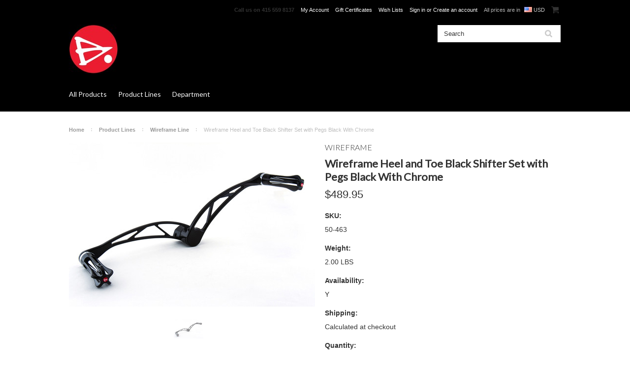

--- FILE ---
content_type: text/html; charset=UTF-8
request_url: https://store.battistinisusa.com/wireframe-heel-and-toe-black-shifter-set-with-pegs-black-with-chrome/
body_size: 11712
content:
<!DOCTYPE html>

<html lang="en" dir="ltr">

<head>

	

	<title>Wireframe Heel and Toe Black Shifter Set with Pegs Black With Chrome - Battistinis Custom Cycles Shop</title>

	<meta charset="UTF-8">
	<meta name="description" content="" />
	<meta name="keywords" content="" />
	<meta property="og:type" content="product" />
<meta property="og:title" content="Wireframe Heel and Toe Black Shifter Set with Pegs Black With Chrome" />
<meta property="og:image" content="https://cdn2.bigcommerce.com/server4600/7ef15/products/524/images/1328/50_465_Battistinis_Wireframe_Heel_Toe_Shifter_Set_Black_wBlack_Chrome_Pegs__93162.1555363182.500.750.jpg?c=2" />
<meta property="og:site_name" content="Battistinis Custom Cycles Shop" />
<meta property="og:url" content="https://store.battistinisusa.com/wireframe-heel-and-toe-black-shifter-set-with-pegs-black-with-chrome/" />
<meta property="fb:admins" content="designs@Battistinisusa.com" />
<meta property="pinterest:richpins" content="enabled" />
	<link rel='canonical' href='https://store.battistinisusa.com/wireframe-heel-and-toe-black-shifter-set-with-pegs-black-with-chrome/' />
	
	
	
	<link href="//fonts.googleapis.com/css?family=Lato:400,300" rel="stylesheet" type="text/css">

	<link rel="shortcut icon" href="https://cdn2.bigcommerce.com/server4600/7ef15/product_images/favicon.ico" />
	<meta name="viewport" content="width=device-width, initial-scale=1">

	<script>
	//<![CDATA[
		(function(){
			// this happens before external dependencies (and dom ready) to reduce page flicker
			var node, i;
			for (i = window.document.childNodes.length; i--;) {
				node = window.document.childNodes[i];
				if (node.nodeName == 'HTML') {
					node.className += ' javascript';
				}
			}
		})();
	//]]>
	</script>

	<link href="https://cdn9.bigcommerce.com/r-50b4fa8997ce43839fb9457331bc39687cd8345a/themes/__master/Styles/styles.css" type="text/css" rel="stylesheet" /><link href="https://cdn9.bigcommerce.com/r-cfcff2e8acd98b7a58600f747e5ddc2b7f306d38/themes/ClassicNext/Styles/iselector.css" media="all" type="text/css" rel="stylesheet" />
<link href="https://cdn9.bigcommerce.com/r-cfcff2e8acd98b7a58600f747e5ddc2b7f306d38/themes/ClassicNext/Styles/flexslider.css" media="all" type="text/css" rel="stylesheet" />
<link href="https://cdn9.bigcommerce.com/r-cfcff2e8acd98b7a58600f747e5ddc2b7f306d38/themes/ClassicNext/Styles/slide-show.css" media="all" type="text/css" rel="stylesheet" />
<link href="https://cdn9.bigcommerce.com/r-cfcff2e8acd98b7a58600f747e5ddc2b7f306d38/themes/ClassicNext/Styles/styles-slide-show.css" media="all" type="text/css" rel="stylesheet" />
<link href="https://cdn9.bigcommerce.com/r-cfcff2e8acd98b7a58600f747e5ddc2b7f306d38/themes/ClassicNext/Styles/social.css" media="all" type="text/css" rel="stylesheet" />
<link href="https://cdn9.bigcommerce.com/r-cfcff2e8acd98b7a58600f747e5ddc2b7f306d38/themes/ClassicNext/Styles/styles.css" media="all" type="text/css" rel="stylesheet" />
<link href="https://cdn9.bigcommerce.com/r-cfcff2e8acd98b7a58600f747e5ddc2b7f306d38/themes/ClassicNext/Styles/light.css" media="all" type="text/css" rel="stylesheet" />
<link href="https://cdn1.bigcommerce.com/server4600/7ef15/templates/__custom/Styles/theme.css?t=1548961478" media="all" type="text/css" rel="stylesheet" />
<link href="https://cdn9.bigcommerce.com/r-cfcff2e8acd98b7a58600f747e5ddc2b7f306d38/themes/ClassicNext/Styles/grid.css" media="all" type="text/css" rel="stylesheet" />
<link href="https://cdn9.bigcommerce.com/r-cfcff2e8acd98b7a58600f747e5ddc2b7f306d38/themes/ClassicNext/Styles/responsive.css" media="all" type="text/css" rel="stylesheet" />
<link href="https://cdn9.bigcommerce.com/r-cfcff2e8acd98b7a58600f747e5ddc2b7f306d38/themes/ClassicNext/Styles/font-awesome.css" media="all" type="text/css" rel="stylesheet" />
<link href="https://cdn9.bigcommerce.com/r-6b0e4cb6339eb4ca615b7b3e6d1fe5f0d97b243e/javascript/jquery/plugins/imodal/imodal.css" type="text/css" rel="stylesheet" /><link href="https://cdn9.bigcommerce.com/r-6b0e4cb6339eb4ca615b7b3e6d1fe5f0d97b243e/javascript/jquery/plugins/jqzoom/css/jquery.jqzoom.css" type="text/css" rel="stylesheet" /><link href="https://cdn9.bigcommerce.com/r-6b0e4cb6339eb4ca615b7b3e6d1fe5f0d97b243e/javascript/superfish/css/store.css" type="text/css" rel="stylesheet" /><link type="text/css" rel="stylesheet" href="https://cdn9.bigcommerce.com/r-6b0e4cb6339eb4ca615b7b3e6d1fe5f0d97b243e/javascript/jquery/plugins/imodal/imodal.css" />

	<!-- Tell the browsers about our RSS feeds -->
	<link rel="alternate" type="application/rss+xml" title="Latest News (RSS 2.0)" href="https://store.battistinisusa.com/rss.php?action=newblogs&amp;type=rss" />
<link rel="alternate" type="application/atom+xml" title="Latest News (Atom 0.3)" href="https://store.battistinisusa.com/rss.php?action=newblogs&amp;type=atom" />
<link rel="alternate" type="application/rss+xml" title="New Products (RSS 2.0)" href="https://store.battistinisusa.com/rss.php?type=rss" />
<link rel="alternate" type="application/atom+xml" title="New Products (Atom 0.3)" href="https://store.battistinisusa.com/rss.php?type=atom" />
<link rel="alternate" type="application/rss+xml" title="Popular Products (RSS 2.0)" href="https://store.battistinisusa.com/rss.php?action=popularproducts&amp;type=rss" />
<link rel="alternate" type="application/atom+xml" title="Popular Products (Atom 0.3)" href="https://store.battistinisusa.com/rss.php?action=popularproducts&amp;type=atom" />


	<!-- Include visitor tracking code (if any) -->
	<!-- Start Tracking Code for analytics_googleanalytics -->

<script type="text/javascript">

  var _gaq = _gaq || [];
  _gaq.push(['_setAccount', 'UA-31429646-1']);
  _gaq.push(['_setDomainName', 'battistinisusa.com']);
  _gaq.push(['_trackPageview']);

  (function() {
    var ga = document.createElement('script'); ga.type = 'text/javascript'; ga.async = true;
    ga.src = ('https:' == document.location.protocol ? 'https://ssl' : 'http://www') + '.google-analytics.com/ga.js';
    var s = document.getElementsByTagName('script')[0]; s.parentNode.insertBefore(ga, s);
  })();

</script>

<!-- End Tracking Code for analytics_googleanalytics -->



	

	

	<script src="https://ajax.googleapis.com/ajax/libs/jquery/1.7.2/jquery.min.js"></script>
	<script src="https://cdn10.bigcommerce.com/r-6b0e4cb6339eb4ca615b7b3e6d1fe5f0d97b243e/javascript/menudrop.js?"></script>
	<script src="https://cdn10.bigcommerce.com/r-6b0e4cb6339eb4ca615b7b3e6d1fe5f0d97b243e/javascript/iselector.js?"></script>
	<script src="https://cdn10.bigcommerce.com/r-6b0e4cb6339eb4ca615b7b3e6d1fe5f0d97b243e/javascript/jquery/plugins/jquery.flexslider.js"></script>
    <script src="https://cdn10.bigcommerce.com/r-6b0e4cb6339eb4ca615b7b3e6d1fe5f0d97b243e/javascript/viewport.js?"></script>

	<!-- Theme bespoke js -->
	<script src="https://cdn10.bigcommerce.com/r-cfcff2e8acd98b7a58600f747e5ddc2b7f306d38/themes/ClassicNext/js/matchMedia.js"></script>
	<script src="https://cdn10.bigcommerce.com/r-cfcff2e8acd98b7a58600f747e5ddc2b7f306d38/themes/ClassicNext/js/common.js"></script>
	<script src="https://cdn10.bigcommerce.com/r-cfcff2e8acd98b7a58600f747e5ddc2b7f306d38/themes/ClassicNext/js/jquery.autobox.js"></script>
	<script src="https://cdn10.bigcommerce.com/r-cfcff2e8acd98b7a58600f747e5ddc2b7f306d38/themes/ClassicNext/js/init.js"></script>
	<script src="https://cdn10.bigcommerce.com/r-cfcff2e8acd98b7a58600f747e5ddc2b7f306d38/themes/ClassicNext/js/jquery.uniform.min.js"></script>
	<script src="https://cdn10.bigcommerce.com/r-cfcff2e8acd98b7a58600f747e5ddc2b7f306d38/themes/ClassicNext/js/main.js?"></script>

	<script>
	//<![CDATA[
	config.ShopPath = 'https://store.battistinisusa.com';
	config.AppPath = ''; // BIG-8939: Deprecated, do not use.
	config.FastCart = 1;
	config.ShowCookieWarning = !!0;
	var ThumbImageWidth = 285;
	var ThumbImageHeight = 285;
	//]]>
	</script>
	
<script type="text/javascript" src="https://cdn9.bigcommerce.com/r-6b0e4cb6339eb4ca615b7b3e6d1fe5f0d97b243e/javascript/jquery/plugins/imodal/imodal.js"></script><script type="text/javascript">
(function () {
    var xmlHttp = new XMLHttpRequest();

    xmlHttp.open('POST', 'https://bes.gcp.data.bigcommerce.com/nobot');
    xmlHttp.setRequestHeader('Content-Type', 'application/json');
    xmlHttp.send('{"store_id":"238918","timezone_offset":"-8","timestamp":"2026-01-29T18:19:17.51225800Z","visit_id":"86331237-7726-4cf7-8b90-43be58915753","channel_id":1}');
})();
</script>
<script src="https://www.google.com/recaptcha/api.js" async defer></script>
<script type="text/javascript" src="https://cdn9.bigcommerce.com/r-6b0e4cb6339eb4ca615b7b3e6d1fe5f0d97b243e/javascript/jquery/plugins/jquery.form.js"></script>
<script type="text/javascript" src="https://cdn9.bigcommerce.com/r-6b0e4cb6339eb4ca615b7b3e6d1fe5f0d97b243e/javascript/jquery/plugins/imodal/imodal.js"></script>
<script type="text/javascript" src="https://checkout-sdk.bigcommerce.com/v1/loader.js" defer></script>
<script type="text/javascript">
var BCData = {};
</script>

	
	<script type="text/javascript" src="https://cdn9.bigcommerce.com/r-6b0e4cb6339eb4ca615b7b3e6d1fe5f0d97b243e/javascript/quicksearch.js"></script>
	<!--[if lt IE 9]>
	<script src="https://cdn10.bigcommerce.com/r-cfcff2e8acd98b7a58600f747e5ddc2b7f306d38/themes/ClassicNext/js/html5shiv.js"></script>
	<![endif]-->
</head>

    <body class="productPage">
		<script type="text/javascript" src="https://cdn10.bigcommerce.com/r-6b0e4cb6339eb4ca615b7b3e6d1fe5f0d97b243e/javascript/jquery/plugins/validate/jquery.validate.js?"></script>
		<script type="text/javascript" src="https://cdn10.bigcommerce.com/r-cfcff2e8acd98b7a58600f747e5ddc2b7f306d38/themes/ClassicNext/js/product.functions.js?"></script>
		<script type="text/javascript" src="https://cdn10.bigcommerce.com/r-6b0e4cb6339eb4ca615b7b3e6d1fe5f0d97b243e/javascript/product.js?"></script>
        
<div id="DrawerMenu">
    <div class="inner">
        <div class="CategoryList" id="SideCategoryList">
    <h3>Categories</h3>
    <div class="BlockContent">
        <div class="SideCategoryListFlyout">
            <ul class="sf-menu sf-horizontal">
<li><a href="https://store.battistinisusa.com/all-products/">All Products</a></li>
<li><a href="https://store.battistinisusa.com/battistinis-style/">Product Lines</a><ul>
<li><a href="https://store.battistinisusa.com/apparel-2/">Apparel </a></li>
<li><a href="https://store.battistinisusa.com/new-category/">Battistinis Leading Axle Fork Legs</a></li>
<li><a href="https://store.battistinisusa.com/crusader-line/">Crusader Line</a></li>
<li><a href="https://store.battistinisusa.com/kst-vanguard-collection/">KST Vanguard Collection</a></li>
<li><a href="https://store.battistinisusa.com/c-thru/">C-Thru Line</a></li>
<li><a href="https://store.battistinisusa.com/wireframe/">Wireframe Line</a></li>

</ul>
</li>
<li><a href="https://store.battistinisusa.com/department/">Department</a><ul>
<li><a href="https://store.battistinisusa.com/apparel/">Apparel </a></li>
<li><a href="https://store.battistinisusa.com/footpegs/">Footpegs</a></li>
<li><a href="https://store.battistinisusa.com/handlebars/">Handlebars</a></li>
<li><a href="https://store.battistinisusa.com/leading-axle-fork-legs/">Leading Axle Fork Legs</a></li>
<li><a href="https://store.battistinisusa.com/accessories/">Accessories</a></li>
<li><a href="https://store.battistinisusa.com/horn-covers-and-oil-caps/">Horn Covers and oil Caps</a></li>
<li><a href="https://store.battistinisusa.com/engine-covers/">Engine Covers</a></li>
<li><a href="https://store.battistinisusa.com/Shifter-set-ups-1/">Shifter Set Ups</a></li>
<li><a href="https://store.battistinisusa.com/floorboards/">Floorboards</a></li>
<li><a href="https://store.battistinisusa.com/front-end-forks/">Front End &amp; Forks</a></li>
<li><a href="https://store.battistinisusa.com/handlebar-grips/">Handlebar Grips</a></li>
<li><a href="https://store.battistinisusa.com/brake-arms/">Brake Arms</a></li>
<li><a href="https://store.battistinisusa.com/lighting-electrical/">Lighting &amp; Electrical</a></li>
<li><a href="https://store.battistinisusa.com/replacement-parts/">Replacement Parts</a></li>
<li><a href="https://store.battistinisusa.com/saddlebag-latches/">Saddlebag Latches</a></li>

</ul>
</li>

</ul>

        </div>
    </div>
</div>

        <div class="BrandList Moveable Panel slist" id="SideShopByBrand" style="display: ">
    <h3>Brands</h3>
    <div class="BlockContent">
        <ul class="treeview">
            <li><a href="https://store.battistinisusa.com/wireframe-1/">WireFrame</a></li><li><a href="https://store.battistinisusa.com/c-thru-1/">C-Thru</a></li><li><a href="https://store.battistinisusa.com/brands/Battistinis.html">Battistinis</a></li>
            <li><a href="https://store.battistinisusa.com/brands/">View all brands</a></li>
        </ul>
    </div>
</div>

        <div class="Block Moveable Panel" id="SideCategoryShopByPrice" style="display:none;"></div>
        <div class="AdditionalInformationList Moveable Panel slist" id="SideAdditionalInformation">
    <h3>Additional Information</h3>
    <div class="BlockContent">
        <ul class="treeview">
            <li><a href="/">Home</a></li>
        </ul>
        <ul class="pages-menu sf-menu sf-horizontal sf-js-enabled">
		<li class=" ">
		<a href="https://store.battistinisusa.com/contact/"><span>Contact</span></a>
		
	</li>	<li class=" ">
		<a href="https://store.battistinisusa.com/limited-warranty/"><span>Limited Warranty</span></a>
		
	</li>	<li class=" ">
		<a href="https://store.battistinisusa.com/return-policy/"><span>Return Policy</span></a>
		
	</li>	<li class=" ">
		<a href="https://store.battistinisusa.com/blog/"><span>Blog</span></a>
		
	</li>
</ul>
    </div>
</div>

        <div class="AccountNavigationList Moveable Panel slist" id="SideAccountNavigation">
    <h3>Site Information</h3>
    <div class="BlockContent js-side-account-menu">
        <!-- Fill with content from TopMenu -->
    </div>
</div>
<script>

(function ($, window) {
    'use strict';

    var bcTheme = window.bcTheme || {};
    bcTheme.mobile = bcTheme.mobile || {};

    var MobileAccountMenu = function MobileAccountMenu(){};

    MobileAccountMenu.prototype.init = function init ( selector ) {
        this.$element = $(selector);

        this.cloneTopMenu();
        this.setCurrencyConvertor();
        this.bindEvents();

    };

    MobileAccountMenu.prototype.cloneTopMenu = function cloneTopMenu () {
        // Cloning from top menu as Globals don't work down here.
        var $topMenuClone = $('.TopMenu ul').clone(),
            $phoneNumber = $('<a />', {
                'text': $('.js-drawermenu-store-phone-container').find('.phoneIcon').text(),
                'href': 'tel:' + $('.js-drawermenu-store-phone-container').find('.js-drawermenu-store-phone').text()
            });
        //Modify the cloned menu to make phone clickable and hide stuff we don't need
        $topMenuClone.find('.phoneIcon').replaceWith( $phoneNumber );
        $topMenuClone.find('.js-drawermenu-cart').remove();
        //append new menu to drawer
        this.$element.append( $topMenuClone );
    };

    MobileAccountMenu.prototype.setCurrencyConvertor = function setCurrencyConvertor () {
        this.$mobileCurrencyConverter = this.$element.find('.js-drawermenu-currency-converter');
        this.$mobileSelectedCurrency = this.$mobileCurrencyConverter.find('.selected-currency');
        this.$mobileCurrencyList = this.$mobileCurrencyConverter.find('.CurrencyList');
    };

    MobileAccountMenu.prototype.bindEvents = function bindEvents () {
        var that = this;

        this.$mobileSelectedCurrency.on('click', function(e) {
            e.preventDefault();
            that.$mobileSelectedCurrency.toggleClass('open');
            that.$mobileCurrencyList.toggleClass('open');
        });
    };

    bcTheme.mobile.accountMenu = new MobileAccountMenu();

    window.bcTheme = window.bcTheme || bcTheme;

}(jQuery, window));

$(function () {
    bcTheme.mobile.accountMenu.init('.js-side-account-menu');
});

</script>

    </div>
</div>
<script>
//<![CDATA[
    $(function(){

        //Drawer Subnavigation Accordion
        $('#DrawerMenu li ul').addClass('drawer-subcat');
        $('#DrawerMenu .drawer-subcat').prev('a').after('<span class="subcat-expand"></span>');
        $('#DrawerMenu .subcat-expand').click(function(){
            $(this).next('.drawer-subcat').toggleClass('expanded');
            $(this).toggleClass('subcat-expanded');
        });

    });
//]]>
</script>


        <div class="page">
            <div class="header">
	<div class="inner">

		<div id="AjaxLoading">
			<div class="ajax-loader">
				<img src="https://cdn10.bigcommerce.com/r-cfcff2e8acd98b7a58600f747e5ddc2b7f306d38/themes/ClassicNext/images/loader.png" alt="" />&nbsp;Loading... Please wait...
			</div>
		</div>

		
		
<div class="TopMenu">
    <div class="inner">
        <ul style="display:">
            <li class="js-drawermenu-store-phone-container"  >
                <div class="phoneIcon">Call us on <span class="js-drawermenu-store-phone">415 559 8137</span></div>
            </li>
            <li style="display:none" class="HeaderLiveChat">
                
            </li>
            <li style="display:" class="First">
                <a href="https://store.battistinisusa.com/account.php">My Account</a>
            </li>
            <li><a href="https://store.battistinisusa.com/giftcertificates.php">Gift Certificates</a></li>
            <li style="display:" class="wishLink">
                <a href="https://store.battistinisusa.com/wishlist.php">Wish Lists</a>
            </li>
            <li style="display:">
                <div><a href='https://store.battistinisusa.com/login.php' onclick=''>Sign in</a> or <a href='https://store.battistinisusa.com/login.php?action=create_account' onclick=''>Create an account</a></div>
            </li>
            <li class="js-drawermenu-currency-converter">
                <div class="currency-converter">
    <p>All prices are in <span><img src="https://cdn2.bigcommerce.com/server4600/7ef15/lib/flags/us.gif" border="0" alt="" role="presentation" /> USD</span></p>
    <div class="CurrencyChooser" id="SideCurrencySelector">
        <h2>Currency Converter</h2>
        <div class="selected-currency">
            <div class="clear"></div>
        </div>
        <div class="BlockContent">
            <dl class="CurrencyList">
                    <dd class="ChooseCurrencyBox" style="border-bottom: 0px;">
        <a href="/wireframe-heel-and-toe-black-shifter-set-with-pegs-black-with-chrome/?setCurrencyId=1" class="Sel">
            <span class="Flag"><img src="https://cdn2.bigcommerce.com/server4600/7ef15/lib/flags/us.gif" border="0" alt="" role="presentation" /></span>
            <span class="Text">Default Currency</span>
        </a>
    </dd>
    <dd class="ChooseCurrencyBox" style="border-bottom: 0px;">
        <a href="/wireframe-heel-and-toe-black-shifter-set-with-pegs-black-with-chrome/?setCurrencyId=2" class="">
            <span class="Flag"><img src="https://cdn2.bigcommerce.com/server4600/7ef15/lib/flags/za.gif" border="0" alt="" role="presentation" /></span>
            <span class="Text">South Africa</span>
        </a>
    </dd>
    <dd class="ChooseCurrencyBox" style="border-bottom: 0px;">
        <a href="/wireframe-heel-and-toe-black-shifter-set-with-pegs-black-with-chrome/?setCurrencyId=3" class="">
            <span class="Flag"><img src="https://cdn2.bigcommerce.com/server4600/7ef15/lib/flags/regions/eu.gif" border="0" alt="" role="presentation" /></span>
            <span class="Text">European union</span>
        </a>
    </dd>
    <dd class="ChooseCurrencyBox" style="border-bottom: 0px;">
        <a href="/wireframe-heel-and-toe-black-shifter-set-with-pegs-black-with-chrome/?setCurrencyId=4" class="">
            <span class="Flag"><img src="https://cdn2.bigcommerce.com/server4600/7ef15/lib/flags/gb.gif" border="0" alt="" role="presentation" /></span>
            <span class="Text">United Kingdom</span>
        </a>
    </dd>
    <dd class="ChooseCurrencyBox" style="border-bottom: 0px;">
        <a href="/wireframe-heel-and-toe-black-shifter-set-with-pegs-black-with-chrome/?setCurrencyId=5" class="">
            <span class="Flag"><img src="https://cdn2.bigcommerce.com/server4600/7ef15/lib/flags/au.gif" border="0" alt="" role="presentation" /></span>
            <span class="Text">Australia</span>
        </a>
    </dd>
    <dd class="ChooseCurrencyBox" style="border-bottom: 0px;">
        <a href="/wireframe-heel-and-toe-black-shifter-set-with-pegs-black-with-chrome/?setCurrencyId=6" class="">
            <span class="Flag"><img src="https://cdn2.bigcommerce.com/server4600/7ef15/lib/flags/jp.gif" border="0" alt="" role="presentation" /></span>
            <span class="Text">Japan</span>
        </a>
    </dd>

            </dl>
        </div>
    </div>
</div>


            </li>
            <li class="last CartLink js-drawermenu-cart" style="display:">
                <i class="icon icon-cart" title="View Cart">&nbsp;</i><a href="https://store.battistinisusa.com/cart.php" title="View Cart"><span></span></a>
            </li>
        </ul>
    </div>
</div>


		<div id="Header">
			<div class="inner">
				<div id="ToggleMenu" class="fa fa-bars normal"></div>
				<div class="header-logo">
					<a href="https://store.battistinisusa.com/"><img src="/product_images/b_round_logo_black_backing_1548961964__19456.jpg" border="0" id="LogoImage" alt="Battistinis Custom Cycles Shop" /></a>

				</div>
				<div class="header-secondary">
					<div id="SearchForm" class="cf">
	<form action="https://store.battistinisusa.com/search.php" method="get" onsubmit="return check_small_search_form()">
		<label for="search_query">Search</label>
		<input type="text" name="search_query" id="search_query" class="Textbox autobox" value="Search" />
		<input type="submit" class="Button" value="" name="Search" title="Search" />
	</form>
</div>

<script type="text/javascript">
	var QuickSearchAlignment = 'right';
	var QuickSearchWidth = '390px';
	lang.EmptySmallSearch = "You forgot to enter some search keywords.";
	// uniform() is deprecated in Blueprint theme; remove binding below when removing uniform
	$(document).ajaxComplete(function() {
		$('input[type=checkbox], select').not('.UniApplied').uniform();
	});
</script>
				</div>
				<div id="cart-amount">
					<a href="https://store.battistinisusa.com/cart.php" class="Cart"><span class="bag-handle"></span><span class="total">&nbsp;</span></a>
				</div>
			</div>
		</div>

		<div class="PageMenu">
			<div class="inner">
				<div class="CategoryList" id="SideCategoryList">
    <h3>Categories</h3>
    <div class="BlockContent">
        <div class="SideCategoryListFlyout">
            <ul class="sf-menu sf-horizontal">
<li><a href="https://store.battistinisusa.com/all-products/">All Products</a></li>
<li><a href="https://store.battistinisusa.com/battistinis-style/">Product Lines</a><ul>
<li><a href="https://store.battistinisusa.com/apparel-2/">Apparel </a></li>
<li><a href="https://store.battistinisusa.com/new-category/">Battistinis Leading Axle Fork Legs</a></li>
<li><a href="https://store.battistinisusa.com/crusader-line/">Crusader Line</a></li>
<li><a href="https://store.battistinisusa.com/kst-vanguard-collection/">KST Vanguard Collection</a></li>
<li><a href="https://store.battistinisusa.com/c-thru/">C-Thru Line</a></li>
<li><a href="https://store.battistinisusa.com/wireframe/">Wireframe Line</a></li>

</ul>
</li>
<li><a href="https://store.battistinisusa.com/department/">Department</a><ul>
<li><a href="https://store.battistinisusa.com/apparel/">Apparel </a></li>
<li><a href="https://store.battistinisusa.com/footpegs/">Footpegs</a></li>
<li><a href="https://store.battistinisusa.com/handlebars/">Handlebars</a></li>
<li><a href="https://store.battistinisusa.com/leading-axle-fork-legs/">Leading Axle Fork Legs</a></li>
<li><a href="https://store.battistinisusa.com/accessories/">Accessories</a></li>
<li><a href="https://store.battistinisusa.com/horn-covers-and-oil-caps/">Horn Covers and oil Caps</a></li>
<li><a href="https://store.battistinisusa.com/engine-covers/">Engine Covers</a></li>
<li><a href="https://store.battistinisusa.com/Shifter-set-ups-1/">Shifter Set Ups</a></li>
<li><a href="https://store.battistinisusa.com/floorboards/">Floorboards</a></li>
<li><a href="https://store.battistinisusa.com/front-end-forks/">Front End &amp; Forks</a></li>
<li><a href="https://store.battistinisusa.com/handlebar-grips/">Handlebar Grips</a></li>
<li><a href="https://store.battistinisusa.com/brake-arms/">Brake Arms</a></li>
<li><a href="https://store.battistinisusa.com/lighting-electrical/">Lighting &amp; Electrical</a></li>
<li><a href="https://store.battistinisusa.com/replacement-parts/">Replacement Parts</a></li>
<li><a href="https://store.battistinisusa.com/saddlebag-latches/">Saddlebag Latches</a></li>

</ul>
</li>

</ul>

        </div>
    </div>
</div>

			</div>
		</div>

	</div>
</div>
            <div class="main">
                <div class="inner">
                    
                    <div class="Breadcrumb" id="ProductBreadcrumb" >
	<ul>
	<li><a href="https://store.battistinisusa.com">Home</a></li><li><a href="https://store.battistinisusa.com/battistinis-style/">Product Lines</a></li><li><a href="https://store.battistinisusa.com/wireframe/">Wireframe Line</a></li><li>Wireframe Heel and Toe Black Shifter Set with Pegs Black With Chrome</li>
</ul>

</div>

                    <link rel="stylesheet" type="text/css" href="https://cdn10.bigcommerce.com/r-6b0e4cb6339eb4ca615b7b3e6d1fe5f0d97b243e/javascript/jquery/themes/cupertino/ui.all.css?" />
<link rel="stylesheet" type="text/css" media="screen" href="https://cdn9.bigcommerce.com/r-50b4fa8997ce43839fb9457331bc39687cd8345a/themes/__master/Styles/product.attributes.css?" />
<script type="text/javascript" src="https://cdn9.bigcommerce.com/r-6b0e4cb6339eb4ca615b7b3e6d1fe5f0d97b243e/javascript/jquery/plugins/jqueryui/1.8.18/jquery-ui.min.js"></script>
<script type="text/javascript" src="https://cdn10.bigcommerce.com/r-6b0e4cb6339eb4ca615b7b3e6d1fe5f0d97b243e/javascript/jquery/plugins/jquery.form.js?"></script>
<script type="text/javascript" src="https://cdn10.bigcommerce.com/r-6b0e4cb6339eb4ca615b7b3e6d1fe5f0d97b243e/javascript/product.attributes.js?"></script>
<script type="text/javascript" src="https://cdn10.bigcommerce.com/r-6b0e4cb6339eb4ca615b7b3e6d1fe5f0d97b243e/javascript/jquery/plugins/jCarousel/jCarousel.js?"></script>
<link rel="stylesheet" type="text/css" href="https://cdn10.bigcommerce.com/r-cfcff2e8acd98b7a58600f747e5ddc2b7f306d38/themes/ClassicNext/js/cloudzoom/cloudzoom.css?" />
<script type="text/javascript" src="https://cdn10.bigcommerce.com/r-cfcff2e8acd98b7a58600f747e5ddc2b7f306d38/themes/ClassicNext/js/cloudzoom/cloudzoom.js?"></script>
<script type="text/javascript">//<![CDATA[
	var ZoomImageURLs = new Array();
	
                        ZoomImageURLs[0] = "https:\/\/cdn2.bigcommerce.com\/server4600\/7ef15\/products\/524\/images\/1328\/50_465_Battistinis_Wireframe_Heel_Toe_Shifter_Set_Black_wBlack_Chrome_Pegs__93162.1555363182.1280.1280.jpg?c=2";
                    
//]]></script>


<script type="text/javascript">//<![CDATA[
var ThumbURLs = new Array();
var ProductImageDescriptions = new Array();
var CurrentProdThumbImage = 0;
var ShowVariationThumb =false;
var ProductThumbWidth = 500;
var ProductThumbHeight =  750;
var ProductMaxZoomWidth = 1280;
var ProductMaxZoomHeight =  1280;
var ProductTinyWidth = 60;
var ProductTinyHeight =  90;


                        ThumbURLs[0] = "https:\/\/cdn2.bigcommerce.com\/server4600\/7ef15\/products\/524\/images\/1328\/50_465_Battistinis_Wireframe_Heel_Toe_Shifter_Set_Black_wBlack_Chrome_Pegs__93162.1555363182.500.750.jpg?c=2";
                        ProductImageDescriptions[0] = "50-463";
                    

//Don't enable Cloud Zoom (product image zoom) on touch device
//Mouseenter/Mouseover events are not ideal for touch devices
//for more info search for this code in /script/main.js
if (('ontouchstart' in window) || (navigator.msMaxTouchPoints > 0)) {
    var ShowImageZoomer = false;
} else {
    var ShowImageZoomer = 1;
}

var productId = 524;
//]]></script>

<div class="Block Moveable Panel PrimaryProductDetails no-ptop" id="ProductDetails" itemscope itemtype="http://schema.org/Product">
    <div class="BlockContent">
        
        <!-- left-content -->
        <div class="left-content">
            <div class="ProductThumb" style="">
                <script type="text/javascript"
 src="https://cdn10.bigcommerce.com/r-6b0e4cb6339eb4ca615b7b3e6d1fe5f0d97b243e/javascript/jquery/plugins/fancybox/fancybox.js?"></script>

<link rel="stylesheet" type="text/css"
 href="https://cdn10.bigcommerce.com/r-6b0e4cb6339eb4ca615b7b3e6d1fe5f0d97b243e/javascript/jquery/plugins/fancybox/fancybox.css"
 media="screen" />

<div id="LightBoxImages" style="display: none;"><!--  -->
<a class="iframe"
 href="https://store.battistinisusa.com/productimage.php?product_id=524"></a>
</div>

<script type="text/javascript">
	//<![CDATA[
	var originalImages = '';
	function showProductImageLightBox(TargetedImage) {
		var currentImage=0;
		if(TargetedImage) {
			currentImage = TargetedImage;
		} else if(CurrentProdThumbImage!='undefined'){
			currentImage = CurrentProdThumbImage;
		}
		if(ShowVariationThumb) {
			var url = "https://store.battistinisusa.com/productimage.php?product_id=524&image_rule_id=" + encodeURIComponent(ShowVariationThumb);
		} else {
			var url = "https://store.battistinisusa.com/productimage.php?product_id=524&current_image="+currentImage;
		}
		$('#LightBoxImages a').attr("href", url);

		initProductLightBox();

		$('#LightBoxImages a').trigger('click');
	}

	function initProductLightBox() {

		var w = $(window).width();
		var h = $(window).height();

		// tiny image box width plus 3 px margin, times the number of tiny images, plus the arrows width
		var carouselWidth = (64 + 3) * Math.min(10, 2) + 70;

		//the width of the prev and next link
		var navLinkWidth = 250;

		var requiredNavWidth = Math.max(carouselWidth, navLinkWidth);

		// calculate the width of the widest image after resized to fit the screen.
		// 200 is the space betewn the window frame and the light box frame.
		var wr = Math.min(w-200, 1280) / 1280;
		var hr = Math.min(h-200, 854) / 854;

		var r = Math.min(wr, hr);

		var imgResizedWidth = Math.round(r * 1280);
		var imgResizedHeight = Math.round(r * 854);

		//calculate the width required for lightbox window
		var horizontalPadding = 100;
		var width = Math.min(w-100, Math.max(requiredNavWidth, imgResizedWidth+ horizontalPadding));
		var height = h-100;

		$('#LightBoxImages a').fancybox({
			'frameWidth'	: width,
			'frameHeight'	: height,
			callbackOnStart : function(){
			$('.zoomPad').css('z-index',0);
			},
			callbackOnClose : function(){
			$('.zoomPad').css('z-index',90);
			}
		});
	}

	$(document).ready(function() { originalImages = $('#LightBoxImages').html(); });
	//]]>
</script>

                <div class="ProductThumbImage">
    <a rel="prodImage" style="margin:auto;" href="https://cdn2.bigcommerce.com/server4600/7ef15/products/524/images/1328/50_465_Battistinis_Wireframe_Heel_Toe_Shifter_Set_Black_wBlack_Chrome_Pegs__93162.1555363182.1280.1280.jpg?c=2"  onclick="showProductImageLightBox(); return false; return false;">
        <img itemprop="image" class="cloudzoom" src="https://cdn2.bigcommerce.com/server4600/7ef15/products/524/images/1328/50_465_Battistinis_Wireframe_Heel_Toe_Shifter_Set_Black_wBlack_Chrome_Pegs__93162.1555363182.500.750.jpg?c=2" alt="50-463" title="50-463" />
    </a>
</div>

                <div class="ImageCarouselBox clearfix" style="margin:0 auto; ">
                    <a id="ImageScrollPrev" class="prev" href="#"><img src="https://cdn10.bigcommerce.com/r-cfcff2e8acd98b7a58600f747e5ddc2b7f306d38/themes/ClassicNext/images/LeftArrow.png" alt="" width="20" height="20" /></a>
                    <div class="ProductTinyImageList">
                        <ul>
                            <li style = "height:94px; width:64px;"  onclick="showProductImageLightBox(0); return false;" onmouseover="showProductThumbImage(0, this)" id="TinyImageBox_0">
    <div class="TinyOuterDiv" style = "height:90px; width:60px;">
        <div style = "height:90px; width:60px;">
            <a href="javascript:void(0);" rel='{"gallery": "prodImage", "smallimage": "https://cdn2.bigcommerce.com/server4600/7ef15/products/524/images/1328/50_465_Battistinis_Wireframe_Heel_Toe_Shifter_Set_Black_wBlack_Chrome_Pegs__93162.1555363182.500.750.jpg?c=2", "largeimage": "https://cdn2.bigcommerce.com/server4600/7ef15/products/524/images/1328/50_465_Battistinis_Wireframe_Heel_Toe_Shifter_Set_Black_wBlack_Chrome_Pegs__93162.1555363182.1280.1280.jpg?c=2"}'><img id="TinyImage_0" style="padding-top:25px;" width="60" height="40" src="https://cdn2.bigcommerce.com/server4600/7ef15/products/524/images/1328/50_465_Battistinis_Wireframe_Heel_Toe_Shifter_Set_Black_wBlack_Chrome_Pegs__93162.1555363182.60.90.jpg?c=2" alt="50-463" title="50-463" /></a>
        </div>
    </div>
</li>

                        </ul>
                    </div>
                    <a id="ImageScrollNext" class="next" href="#"><img src="https://cdn10.bigcommerce.com/r-cfcff2e8acd98b7a58600f747e5ddc2b7f306d38/themes/ClassicNext/images/RightArrow.png" alt="" width="20" height="20" /></a>
                </div>
                <div style="display:none;" class="SeeMorePicturesLink">
                    <a href="#" onclick="showProductImageLightBox(); return false; return false;" class="ViewLarger">Click to enlarge</a>
                </div>
                
            </div>
        </div>
        <!-- Product Details Content -->
        <div class="ProductMain">
            <div class="ProductDetailsGrid">
                <div class="DetailRow product-heading">
                    <div class="Value" style="display: " itemprop="brand" itemscope itemtype="http://schema.org/Brand">
                        <h4 class="BrandName"><a itemprop="url" href="https://store.battistinisusa.com/wireframe-1/"><span itemprop="name">WireFrame</span></a></h4>
                    </div>

                    <h1 itemprop="name">Wireframe Heel and Toe Black Shifter Set with Pegs Black With Chrome</h1>

                </div>
                <div class="DetailRow PriceRow p-price" itemprop="offers" itemscope itemtype="http://schema.org/Offer" style="">
                    <div class="Value">
                        <span class="ProductPrice RetailPrice"></span>
                        <meta itemprop="priceCurrency" content="USD">
                        <meta itemprop="price" content="489.95">
                        <span class="ProductPrice VariationProductPrice">$489.95</span>
                    </div>
                </div>
                <div class="s-price">
                     
                </div>
                <div class="DetailRow product-rating"  style="display: none">
                    <div class="Value">
                        <span>
                            
                            <img src="https://cdn10.bigcommerce.com/r-cfcff2e8acd98b7a58600f747e5ddc2b7f306d38/themes/ClassicNext/images/IcoRating0.png" alt="0 Stars" />
                            <span style="display:none">
                                <a href="#ProductReviews" onclick="">
                                    
                                </a>
                            </span>
                        </span>
                    </div>
                </div>
                
            </div>

            
            <div class="Block Moveable Panel" id="ProductTabs" style="display:none;"></div>
            <div class="productAddToCartRight">
<form method="post" action="https://store.battistinisusa.com/cart.php" onsubmit="return check_add_to_cart(this, false) "  enctype="multipart/form-data" id="productDetailsAddToCartForm">
	<input type="hidden" name="action" value="add" />
	<input type="hidden" name="product_id" value="524" />
	<input type="hidden" name="variation_id" class="CartVariationId" value="" />
	<input type="hidden" name="currency_id" value="" />
	<div class="ProductDetailsGrid ProductAddToCart">

		<!-- details grid -->

		<div class="DetailRow ProductSKU" style="display: ">
            <div class="Label">SKU:</div>
            <div class="Value">
                <span class="VariationProductSKU" itemprop="sku">
                    50-463
                </span>
            </div>
        </div>

		<div class="DetailRow" style="display: none">
			<div class="Label">Condition:</div>
			<div class="Value">
				
			</div>
		</div>

		<div class="DetailRow" style="display: ">
			<div class="Label">Weight:</div>
			<div class="Value">
				<span class="VariationProductWeight" itemprop="weight">
					2.00 LBS
				</span>
			</div>
		</div>

		<div class="DetailRow" style="display: ">
			<div class="Label">Availability:</div>
			<div class="Value">
				Y
			</div>
		</div>

		<div class="DetailRow" style="display: ">
			<div class="Label">Shipping:</div>
			<div class="Value">
				Calculated at checkout
			</div>
		</div>

		<div class="DetailRow" style="display:none;">
			<div class="Label">Minimum Purchase:</div>
			<div class="Value">
				 unit(s)
			</div>
		</div>

		<div class="DetailRow" style="display:none;">
			<div class="Label">Maximum Purchase:</div>
			<div class="Value">
				 unit(s)
			</div>
		</div>

		<div class="DetailRow InventoryLevel" style="display: none;">
			<div class="Label">:</div>
			<div class="Value">
				<span class="VariationProductInventory">
					
				</span>
			</div>
		</div>

		<div class="DetailRow" style="display: none">
			<div class="Label">Gift Wrapping:</div>
			<div class="Value">
				
			</div>
		</div>

		<!-- details grid -->

		

		<div class="ProductOptionList">
			
		</div>

		<div class="productAttributeList" style="display:none;">
			
		</div>

		

		<div class="DetailRow qty" style="display: ;">
			<div class="Label QuantityInput">Quantity:</div>
			<div class="Value AddCartButton">
				<span>
					<select id="qty_" name="qty[]" class="Field45 quantityInput" style="">
    
	<option selected="selected" value="1">1</option>
	<option  value="2">2</option>
	<option  value="3">3</option>
	<option  value="4">4</option>
	<option  value="5">5</option>
	<option  value="6">6</option>
	<option  value="7">7</option>
	<option  value="8">8</option>
	<option  value="9">9</option>
	<option  value="10">10</option>
	<option  value="11">11</option>
	<option  value="12">12</option>
	<option  value="13">13</option>
	<option  value="14">14</option>
	<option  value="15">15</option>
	<option  value="16">16</option>
	<option  value="17">17</option>
	<option  value="18">18</option>
	<option  value="19">19</option>
	<option  value="20">20</option>
	<option  value="21">21</option>
	<option  value="22">22</option>
	<option  value="23">23</option>
	<option  value="24">24</option>
	<option  value="25">25</option>
	<option  value="26">26</option>
	<option  value="27">27</option>
	<option  value="28">28</option>
	<option  value="29">29</option>
	<option  value="30">30</option>
	
</select>
				</span>
				<div class="clear"></div>
			</div>
		</div>

		<div class="OutOfStockMessage InfoMessage ErrorMessage">
			
		</div>

		<div class="addto">
			<div class="InfoMessage" style="display: none;">
				<a href="#" onclick="$.iModal({data: $('#ProductDetailsBulkDiscountThickBox').html(), width: 600}); return false;">
					Buy in bulk and save
				</a>
			</div>

			<div class="BulkDiscount" style="display: ">
				<div class="DetailRow">
					<input type="submit" class="btn add-to-cart AddCartButton" value="Add To Cart" />
				</div>
			</div>

			<!-- Add to Wishlist -->
			<div style="display:" id="SideProductAddToWishList1" class="Block Moveable Panel AddToWishlistLink">
				<input value="Add to Wishlist" type="button" class="btn alt wishTrigger" title="Add to Wishlist" />
			</div>
			<!-- //Custom Add to Wishlist -->
		</div><!-- addto -->
	</div>
</form>

<!-- //Custom Add to Wishlist -->



<script language="javascript" type="text/javascript">//<![CDATA[
lang.OptionMessage = "";
lang.VariationSoldOutMessage = "The selected product combination is currently unavailable.";
lang.InvalidQuantity = "Please enter a valid product quantity.";
lang.EnterRequiredField = "Please enter the required field(s).";
lang.InvalidFileTypeJS = "The file type of the file you are trying to upload is not allowed for this field.";
var ShowAddToCartQtyBox = "1";
productMinQty=0;productMaxQty=Number.POSITIVE_INFINITY;
//]]></script>

</div>

            
            <div class="Clear AddThisButtonBox">
	<!-- AddThis Button BEGIN -->
	<div class="addthis_toolbox addthis_default_style " >
		<a class="addthis_button_facebook"></a><a class="addthis_button_email"></a><a class="addthis_button_print"></a>
	</div>
	<script type="text/javascript" async="async" src="//s7.addthis.com/js/250/addthis_widget.js#pubid=ra-4e94ed470ee51e32"></script>
	<!-- AddThis Button END -->
</div>

        </div>

        

        <div id="prodAccordion">
            <div class="Block Panel ProductDescription" id="ProductDescription">
	<h2 class="subtitle">Product Description</h2>
	<div class="ProductDescriptionContainer prodAccordionContent" itemprop="description">
		<ul>
<li class="li1"><span class="s2">Bolt-on application that requires absolutely no modification and provides a true custom look&nbsp;</span></li>
<li class="li1"><span class="s2">Pegs are machined from two pieces enabling contrasting color configurations, if desired</span></li>
<li class="li1"><span class="s2">Each part is designed to superior standards; offering a wide range of features and benefits</span></li>
<li class="li1"><span class="s2">Made 100% exclusively in the U.S.A.</span></li>
<li class="li1"><span class="s2">High-Gloss black anodized finish</span></li>
<li class="li1"><span class="s2">Hand-detailed polished and bright dipped chrome plating</span></li>
<li class="li1"><span class="s2">12 month &ldquo;No Quibble&rdquo; warrantee on chrome and black finishes</span></li>
<li class="li1"><span class="s2">Each part compliments the range, giving customers the option to continually dress up their bike</span></li>
<li class="li1"><span class="s2">Machined from 6061-T6 US grade material - Light weight and high strength&nbsp;</span></li>
<li class="li1"><span class="s2">Ergonomically designed for comfort and style</span></li>
<li class="li1"><span class="s2">16&rdquo; Spread between pegs enables use of full-length floorboards</span></li>
<li class="li1"><span class="s2">Extended 2&rdquo; over stock shifters</span></li>
<li class="li1"><span class="s2">Complete with mounting hardware</span></li>
<li class="li1"><span class="s2">Blind broached for clean look &ndash; hiding the shifter shaft from view</span></li>
<li class="li1"><span class="s2">Extended cutter-way allows for a superior clamping surface onto splines</span></li>
<li class="li1"><span class="s2">Fits all Harley-Davidson 1983-2017 FLST and 1993-2022 FL models</span></li>
</ul>
<p><br /><br /></p>
	</div>
	<!--<hr style="" class="ProductSectionSeparator" />-->
</div>

            <div class="Block Panel" id="ProductVideos">

<script type="text/javascript">
	lang.Close = 'Close';
	config.ProductImageMode = 'lightbox';
</script>

	<h2 class="subtitle" id="videos">Product Videos</h2>

	<div class="prodAccordionContent">
		<div id="VideoMiddleContainer">
			<div id="VideoContainer">
				<div id="FeaturedVideo">
					<iframe id="FeaturedVideoPlayer" width="854" height="480" style="width:100%;" src="https://www.youtube.com/embed/Ff3JvZo44Oo" frameborder="0" allowfullscreen></iframe>
				</div>
				<div id="VideoSingle" class="">
					<div class="VideoSingleTitle"> <span class="SingleVideoLength"></span></div>
					<p class="VideoSingleDescription"></p>
				</div>
				<div id="VideoList" class="HideElement">
					<ul>
						<li class="videoRow" id="video_Ff3JvZo44Oo" style="">
	<div class="VideoImageContainer VideoPreviewSize">
		<img src="//i.ytimg.com/vi/Ff3JvZo44Oo/default.jpg" title="" class="VideoPreviewSize" />
		<span class="VideoOverlay" title=""></span>
	</div>
	<div class="VideoContentContainer">
		<span class="videoRowTitle"></span>
		<div class="videoRowDescription" title=""></div>
	</div>
</li>

					</ul>
				</div>
			</div>
			<script type="text/javascript">
				selectCurrentVideo('Ff3JvZo44Oo');
			</script>

		</div>

		<div id="VideoSideContainer">
			<h2 id="videos">Product Videos</h2>
			<ul><li class="sideVideoRow">
	<a href="#" id="sidevideo_Ff3JvZo44Oo">
		<img style="background-image: url('//i.ytimg.com/vi/Ff3JvZo44Oo/default.jpg');" src="https://cdn10.bigcommerce.com/r-cfcff2e8acd98b7a58600f747e5ddc2b7f306d38/themes/ClassicNext/images/VideoOverlay.png" title="" />
		<div class="VideoSideDescription"><div> ()</div></div>
	</a>
</li>
</ul>
		</div>
	</div>
</div>

            <div class="Block Panel" id="ProductWarranty">
	<h2 class="subtitle" id="videos">Warranty Information</h2>
	<div class="ProductWarrantyContainer prodAccordionContent">
		<p>1 Year</p>
	</div>
</div>
            <div class="Block Moveable Panel" id="ProductOtherDetails" style="display:none;"></div>
            <div class="Block Moveable Panel" id="SimilarProductsByTag" style="display:none;"></div>
            <div class="Block Moveable Panel" id="ProductReviews" style="display:none;"></div>
            <div class="Block Panel" id="ProductByCategory">
	<h2 class="subtitle">Find Similar Products by Category</h2>
	<div class="FindByCategory prodAccordionContent">
		<ul>
	<li><a href="https://store.battistinisusa.com/battistinis-style/">Product Lines</a></li><li><a href="https://store.battistinisusa.com/wireframe/">Wireframe Line</a></li>
</ul>

		<div class="clear"></div>
	</div>
	<!--<hr  style="" class="clear ProductSectionSeparator" />-->
</div>
        </div>

    </div>
</div>

                    <div class="Block Moveable Panel" id="SimilarProductsByCustomerViews" style="display:none;"></div>
                    <div class="Block SideRelatedProducts Moveable Panel" style="display:" id="SideProductRelated">
	<h2>Related Products</h2>
	<div class="BlockContent">
		<ul class="ProductList">
			<li>
	<div class="ProductImage">
		<a href="https://store.battistinisusa.com/wireframe-heel-and-toe-chrome-shifter-set-with-pegs-chrome/"><img src="https://cdn2.bigcommerce.com/server4600/7ef15/products/375/images/765/50_460_Battistinis_Wireframe_Heel_Toe_Shifter_Set_Chrome_wChrome_Chrome_Pegs__97761.1334174350.285.285.jpg?c=2" alt="Wireframe Heel and Toe Chrome Shifter Set with Pegs Chrome" /></a>
	</div>
	<div class="ProductDetails">
		<input type="hidden" name="ProductDetailsID" class="ProductDetailsID" value="375" />
		<a href="https://store.battistinisusa.com/wireframe-heel-and-toe-chrome-shifter-set-with-pegs-chrome/" class="pname">Wireframe Heel and Toe Chrome Shifter Set with Pegs Chrome</a>
		<em>$489.95</em>
		<span class="Rating Rating0">
			<img src="https://cdn10.bigcommerce.com/r-cfcff2e8acd98b7a58600f747e5ddc2b7f306d38/themes/ClassicNext/images/IcoRating0.png" alt="" style="display: none" />
		</span>
	</div>
</li><li>
	<div class="ProductImage">
		<a href="https://store.battistinisusa.com/wireframe-heel-and-toe-black-shifter-set-with-pegs-black/"><img src="https://cdn2.bigcommerce.com/server4600/7ef15/products/522/images/1312/50_461_Battistinis_Wireframe_Heel_Toe_Shifter_Set_Black_wBlack_Black_Pegs__95346.1555363182.285.285.jpg?c=2" alt="50-461" /></a>
	</div>
	<div class="ProductDetails">
		<input type="hidden" name="ProductDetailsID" class="ProductDetailsID" value="522" />
		<a href="https://store.battistinisusa.com/wireframe-heel-and-toe-black-shifter-set-with-pegs-black/" class="pname">Wireframe Heel and Toe Black Shifter Set with Pegs Black</a>
		<em>$489.95</em>
		<span class="Rating Rating0">
			<img src="https://cdn10.bigcommerce.com/r-cfcff2e8acd98b7a58600f747e5ddc2b7f306d38/themes/ClassicNext/images/IcoRating0.png" alt="" style="display: none" />
		</span>
	</div>
</li><li>
	<div class="ProductImage">
		<a href="https://store.battistinisusa.com/wireframe-heel-and-toe-chrome-shifter-set-with-pegs-chrome-with-black/"><img src="https://cdn2.bigcommerce.com/server4600/7ef15/products/523/images/1319/50_462_Battistinis_Wireframe_Heel_Toe_Shifter_Set_Chrome_wChrome_Black_Pegs__81919.1555363182.285.285.jpg?c=2" alt="50-462
" /></a>
	</div>
	<div class="ProductDetails">
		<input type="hidden" name="ProductDetailsID" class="ProductDetailsID" value="523" />
		<a href="https://store.battistinisusa.com/wireframe-heel-and-toe-chrome-shifter-set-with-pegs-chrome-with-black/" class="pname">Wireframe Heel and Toe Chrome Shifter Set with Pegs Chrome With Black</a>
		<em>$489.95</em>
		<span class="Rating Rating0">
			<img src="https://cdn10.bigcommerce.com/r-cfcff2e8acd98b7a58600f747e5ddc2b7f306d38/themes/ClassicNext/images/IcoRating0.png" alt="" style="display: none" />
		</span>
	</div>
</li><li>
	<div class="ProductImage">
		<a href="https://store.battistinisusa.com/wireframe-shifter-peg-chrome-on-black/"><img src="https://cdn2.bigcommerce.com/server4600/7ef15/products/563/images/1513/50_612_Battistinis_Wireframe_Shifter_Peg_Chrome_Black_Insert__33428.1555363201.285.285.jpg?c=2" alt="50-612" /></a>
	</div>
	<div class="ProductDetails">
		<input type="hidden" name="ProductDetailsID" class="ProductDetailsID" value="563" />
		<a href="https://store.battistinisusa.com/wireframe-shifter-peg-chrome-on-black/" class="pname">Wireframe Shifter Peg Chrome on Black</a>
		<em>$109.95</em>
		<span class="Rating Rating0">
			<img src="https://cdn10.bigcommerce.com/r-cfcff2e8acd98b7a58600f747e5ddc2b7f306d38/themes/ClassicNext/images/IcoRating0.png" alt="" style="display: none" />
		</span>
	</div>
</li><li>
	<div class="ProductImage">
		<a href="https://store.battistinisusa.com/wireframe-shifter-peg-black-on-chrome/"><img src="https://cdn2.bigcommerce.com/server4600/7ef15/products/565/images/1523/50_613_Battistinis_Wireframe_Shifter_Peg_Black_Chrome_Insert__47753.1555363206.285.285.jpg?c=2" alt="50-613" /></a>
	</div>
	<div class="ProductDetails">
		<input type="hidden" name="ProductDetailsID" class="ProductDetailsID" value="565" />
		<a href="https://store.battistinisusa.com/wireframe-shifter-peg-black-on-chrome/" class="pname">Wireframe Shifter Peg Black on Chrome</a>
		<em>$109.95</em>
		<span class="Rating Rating0">
			<img src="https://cdn10.bigcommerce.com/r-cfcff2e8acd98b7a58600f747e5ddc2b7f306d38/themes/ClassicNext/images/IcoRating0.png" alt="" style="display: none" />
		</span>
	</div>
</li>
		</ul>
	</div>
</div>
                    <div class="clear"></div>
                </div>
            </div>
            <div class="footer">
	<div class="inner">

		
<div class="newsletter-subscription" id="SideNewsletterBox">
	<div class="inner">
		<div class="grid">
			<div class="grid__item one-third">

				<h4>Sign up for our newsletter</h4>
				
			</div>
			<div class="grid__item two-thirds">

				<form action="https://store.battistinisusa.com/subscribe.php" method="post" id="subscribe_form" class="subscribe_form" name="subscribe_form">
					<input type="hidden" name="action" value="subscribe" />
					<div class="grid">
						<div class="grid__item two-fifths">
							<label for="nl_first_name">Name</label>
							<input class="Textbox autobox" value="Name" id="nl_first_name" name="nl_first_name" type="text" />
						</div>
						<div class="grid__item two-fifths">
							<label for="nl_email">Email</label>
							<input class="Textbox autobox" value="Email" id="nl_email" name="nl_email" type="email" />
						</div>
						<div class="grid__item one-fifth">

							<input value="Submit" class="btn" type="submit" />

						</div>
					</div>
				</form>
			</div>
		</div>
	</div>
</div>
<script type="text/javascript">
// <!--
	$('#subscribe_form').submit(function() {
		if($('#nl_first_name').val() == '') {
			alert('You forgot to type in your first name.');
			$('#nl_first_name').focus();
			return false;
		}

		if($('#nl_email').val() == '') {
			alert('You forgot to type in your email address.');
			$('#nl_email').focus();
			return false;
		}

		if($('#nl_email').val().indexOf('@') == -1 || $('#nl_email').val().indexOf('.') == -1) {
			alert('Please enter a valid email address, such as john@example.com.');
			$('#nl_email').focus();
			$('#nl_email').select();
			return false;
		}

		// Set the action of the form to stop spammers
		$('#subscribe_form').append("<input type=\"hidden\" name=\"check\" value=\"1\" \/>");
		return true;

	});
// -->
</script>



		<div class="footer-main">
			<div class="inner">
				<div class="footer-columns grid">
					<div class="grid__item one-quarter"><h4>Quick Links</h4><ul class="pages-menu sf-menu sf-horizontal sf-js-enabled">
		<li class=" ">
		<a href="https://store.battistinisusa.com/contact/"><span>Contact</span></a>
		
	</li>	<li class=" ">
		<a href="https://store.battistinisusa.com/limited-warranty/"><span>Limited Warranty</span></a>
		
	</li>	<li class=" ">
		<a href="https://store.battistinisusa.com/return-policy/"><span>Return Policy</span></a>
		
	</li>	<li class=" ">
		<a href="https://store.battistinisusa.com/blog/"><span>Blog</span></a>
		
	</li>
</ul></div>
					<div class="grid__item one-quarter"><div class="Block CategoryList Panel">
    <h4>Categories</h4>
    <div class="BlockContent">
        <ul class="sf-menu sf-horizontal">
<li><a href="https://store.battistinisusa.com/all-products/">All Products</a></li>
<li><a href="https://store.battistinisusa.com/battistinis-style/">Product Lines</a><ul>
<li><a href="https://store.battistinisusa.com/apparel-2/">Apparel </a></li>
<li><a href="https://store.battistinisusa.com/new-category/">Battistinis Leading Axle Fork Legs</a></li>
<li><a href="https://store.battistinisusa.com/crusader-line/">Crusader Line</a></li>
<li><a href="https://store.battistinisusa.com/kst-vanguard-collection/">KST Vanguard Collection</a></li>
<li><a href="https://store.battistinisusa.com/c-thru/">C-Thru Line</a></li>
<li><a href="https://store.battistinisusa.com/wireframe/">Wireframe Line</a></li>

</ul>
</li>
<li><a href="https://store.battistinisusa.com/department/">Department</a><ul>
<li><a href="https://store.battistinisusa.com/apparel/">Apparel </a></li>
<li><a href="https://store.battistinisusa.com/footpegs/">Footpegs</a></li>
<li><a href="https://store.battistinisusa.com/handlebars/">Handlebars</a></li>
<li><a href="https://store.battistinisusa.com/leading-axle-fork-legs/">Leading Axle Fork Legs</a></li>
<li><a href="https://store.battistinisusa.com/accessories/">Accessories</a></li>
<li><a href="https://store.battistinisusa.com/horn-covers-and-oil-caps/">Horn Covers and oil Caps</a></li>
<li><a href="https://store.battistinisusa.com/engine-covers/">Engine Covers</a></li>
<li><a href="https://store.battistinisusa.com/Shifter-set-ups-1/">Shifter Set Ups</a></li>
<li><a href="https://store.battistinisusa.com/floorboards/">Floorboards</a></li>
<li><a href="https://store.battistinisusa.com/front-end-forks/">Front End &amp; Forks</a></li>
<li><a href="https://store.battistinisusa.com/handlebar-grips/">Handlebar Grips</a></li>
<li><a href="https://store.battistinisusa.com/brake-arms/">Brake Arms</a></li>
<li><a href="https://store.battistinisusa.com/lighting-electrical/">Lighting &amp; Electrical</a></li>
<li><a href="https://store.battistinisusa.com/replacement-parts/">Replacement Parts</a></li>
<li><a href="https://store.battistinisusa.com/saddlebag-latches/">Saddlebag Latches</a></li>

</ul>
</li>

</ul>

    </div>
</div></div>
					<div class="grid__item one-quarter"><div class="BrandList Moveable Panel slist" id="SideShopByBrand" style="display: ">
    <h4>Brands</h4>
    <div class="BlockContent">
        <ul class="treeview">
            <li><a href="https://store.battistinisusa.com/wireframe-1/">WireFrame</a></li><li><a href="https://store.battistinisusa.com/c-thru-1/">C-Thru</a></li><li><a href="https://store.battistinisusa.com/brands/Battistinis.html">Battistinis</a></li>
            <li><a href="https://store.battistinisusa.com/brands/">View all brands</a></li>
        </ul>
    </div>
</div>
</div>
					<div class="grid__item one-quarter"><div id="socnet" class="Block SocialConnect Moveable Panel">
	<ul>
		<li><a href="https://twitter.com/BattistinisUSA" target="_blank" class="icon-social icon-social-theme icon-twitter" title="Twitter">Twitter</a></li>
<li><a href="https://www.facebook.com/battistinicustomcycles/?ref=ts" target="_blank" class="icon-social icon-social-theme icon-facebook" title="Facebook">Facebook</a></li>
<li><a href="https://www.youtube.com/user/battistinisusa?feature=watch" target="_blank" class="icon-social icon-social-theme icon-youtube" title="YouTube">YouTube</a></li>

	</ul>
</div></div>
				</div>
			</div>
		</div>

		<div class="footer-links">
			<div class="inner">
				<p>
					<span id="currencyPrices">All prices are in <span title='Default Currency'>USD</span>.</span> &copy; 2026 Battistinis Custom Cycles Shop. <a href="https://store.battistinisusa.com/sitemap/"><span>Sitemap</span></a>

              		<span class="powered-by">Powered by <a rel="nofollow" href="http://www.bigcommerce.com">BigCommerce</a></span>
                </p>
				
			</div>
		</div>

	</div>
</div>








<script type="text/javascript" src="https://cdn9.bigcommerce.com/r-6b0e4cb6339eb4ca615b7b3e6d1fe5f0d97b243e/javascript/superfish/js/jquery.bgiframe.min.js"></script>
<script type="text/javascript" src="https://cdn9.bigcommerce.com/r-6b0e4cb6339eb4ca615b7b3e6d1fe5f0d97b243e/javascript/superfish/js/superfish.js"></script>
<script type="text/javascript">
    $(function(){
        if (typeof $.fn.superfish == "function") {
            $("ul.sf-menu").superfish({
                delay: 800,
                dropShadows: false,
                speed: "fast"
            })
            .find("ul")
            .bgIframe();
        }
    })
</script>
<script type="text/javascript" src="https://cdn9.bigcommerce.com/r-6b0e4cb6339eb4ca615b7b3e6d1fe5f0d97b243e/javascript/visitor.js"></script>


<script type="text/javascript">
$(document).ready(function() {
	// attach fast cart event to all 'add to cart' link
	$(".ProductActionAdd a[href*='cart.php?action=add']").click(function(event) {
		fastCartAction($(this).attr('href'));
		return false;
	});
});
</script>



            <script type="text/javascript">

            $(window).load(function() {
                if ($('.wishTrigger:visible').size() != 0) {

                    $('html').click(function() {
                        $('#SideProductAddToWishList .BlockContent').slideUp(300);
                    });


                    $('.wishTrigger').click(function(event){
                        event.stopPropagation();
                        var x = $('.wishTrigger').offset().left;
                        var y = $('.wishTrigger').offset().top;
                        $('#SideProductAddToWishList').css('top', y).css('left', x).css('position', 'absolute').show();
                        $('#SideProductAddToWishList .BlockContent').slideToggle(300);
                    });
                    $('#SideProductAddToWishList .BlockContent').click(function(event){
                        event.stopPropagation();
                    });
                }
                $('.prodAccordion > div > h2').click(function(){
                    $('#SideProductAddToWishList .BlockContent').slideUp(300);
                });


            });
            </script>
        </div>
        <div class="Block Moveable Panel AddToWishlist" id="SideProductAddToWishList" style="display:">

	<div class="BlockContent">
		<form name="frmWishList" id="frmWishList" action="https://store.battistinisusa.com/wishlist.php" method="get">
			<input type="hidden" name="action" value="add" />
			<input type="hidden" name="product_id" value="524" />
			<input type="hidden" name="variation_id" value="" class="WishListVariationId"/>
			<p>Add Wireframe Heel and Toe Black Shifter Set with Pegs Black With Chrome to your wish list.</p>
			<p></p>
			<input class="btn wishlistSubmit" value="Add to Wishlist" type="submit" title="Add to Wish List" />
		</form>
	</div>
</div>

    <script type="text/javascript" src="https://cdn9.bigcommerce.com/shared/js/csrf-protection-header-5eeddd5de78d98d146ef4fd71b2aedce4161903e.js"></script></body>
</html>
